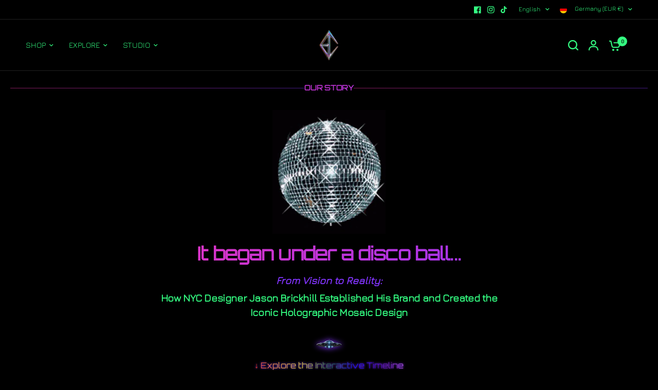

--- FILE ---
content_type: text/css
request_url: https://jasonbrickhill.com/cdn/shop/t/104/assets/email-signup.css?v=165091631440600594371767020390
body_size: -215
content:
.email-signup--full-width-false{isolation:isolate;border-radius:var(--block-border-radius, 16px)}.email-signup{box-shadow:var(--block-shadows)}.email-signup--inner{padding:0 15px;max-width:var(--grid-width-row, 1380px);margin-left:auto;margin-right:auto}@media only screen and (min-width: 768px){.email-signup--inner{padding:0 50px}}.email-signup{background-color:var(--color-bg, var(--bg-body, #f5f5f5));color:var(--color-body, var(--color-body, #2c2d2e));text-align:center;background-size:cover;position:relative}.email-signup:after{content:"";display:block;position:absolute;top:0;left:0;width:100%;height:100%;z-index:1;pointer-events:none;background:rgba(var(--color-overlay-rgb),var(--overlay-opacity))}.email-signup--inner{position:relative;z-index:10}.email-signup .thb-placeholder{width:150px;margin:0 auto}.email-signup .signup-container{max-width:380px;margin:0 auto}
/*# sourceMappingURL=/cdn/shop/t/104/assets/email-signup.css.map?v=165091631440600594371767020390 */


--- FILE ---
content_type: text/javascript
request_url: https://jasonbrickhill.com/cdn/shop/t/104/assets/footer.js?v=155436952131374183151767020390
body_size: -34
content:
if(!customElements.get("theme-footer")){class ThemeFooter extends HTMLElement{constructor(){super()}connectedCallback(){this.animations_enabled=document.body.classList.contains("animations-true")&&typeof gsap<"u",document.body.classList.contains("template-product-quick-view")&&(this.animations_enabled=!1),this.animations_enabled&&(this.content=document.getElementById("main-content"),this.wrapper=document.getElementById("wrapper"),this.footer_bg=window.getComputedStyle(document.documentElement).getPropertyValue("--color-footer-bg"),this.radius=window.getComputedStyle(document.documentElement).getPropertyValue("--block-border-radius"),this.setupAnimations())}setupAnimations(){let mm=gsap.matchMedia();this.wrapper.style.backgroundColor=this.footer_bg,mm.add({isDesktop:"(min-width: 768px)",reduceMotion:"(prefers-reduced-motion: reduce)"},context=>{let{isDesktop,isMobile,reduceMotion}=context.conditions;gsap.to(this.content,{"--footer-border-radius":!isDesktop||reduceMotion?"0px":`${this.radius}`,"--footer-width-percent":!isDesktop||reduceMotion?"0%":"4%",duration:.5,inherit:!1,ease:"none",modifiers:{"--footer-border-radius":x=>Math.round(parseFloat(x))+"px","--footer-width-percent":x=>Math.round(parseFloat(x)*100)/100+"%"},scrollTrigger:{trigger:this,fastScrollEnd:!0,scrub:1,start:()=>"top bottom",end:()=>"bottom bottom"}})})}}customElements.define("theme-footer",ThemeFooter)}
//# sourceMappingURL=/cdn/shop/t/104/assets/footer.js.map?v=155436952131374183151767020390


--- FILE ---
content_type: text/javascript
request_url: https://jasonbrickhill.com/cdn/shop/t/104/assets/image-with-text-overlay.js?v=170233136777036907291767020391
body_size: -50
content:
if(!customElements.get("image-with-text-overlay")){class ImageTextOverlay extends HTMLElement{constructor(){super(),this.tl=!1,this.splittext=!1}connectedCallback(){document.body.classList.contains("animations-true")&&typeof gsap<"u"&&this.prepareAnimations()}disconnectedCallback(){document.body.classList.contains("animations-true")&&typeof gsap<"u"&&(this.tl.kill(),this.splittext.revert())}prepareAnimations(){let section=this,button_offset=0,property=gsap.getProperty("html","--header-height")+gsap.getProperty("html","--header-offset")+"px";section.tl=gsap.timeline({scrollTrigger:{trigger:section,start:"top center"}}),document.fonts.ready.then(function(){if(section.splittext=new SplitText(section.querySelectorAll(".image-with-text-overlay--heading, p:not(.subheading)"),{type:"lines, words",linesClass:"line-child"}),section.querySelector(".inline-badge")&&(section.tl.fromTo(section.querySelector(".inline-badge"),{opacity:0},{duration:.75,opacity:1},0),button_offset+=.5),section.querySelector(".subheading")&&(section.tl.fromTo(section.querySelector(".subheading"),{opacity:0},{duration:.75,opacity:.6},0),button_offset+=.5),section.querySelector(".image-with-text-overlay--heading")){let h3_duration=.8+(section.querySelectorAll(".image-with-text-overlay--heading .line-child div").length-1)*.08;section.tl.set(section.querySelector(".image-with-text-overlay--heading"),{visibility:"visible"},0).from(section.querySelectorAll(".image-with-text-overlay--heading .line-child div"),{duration:h3_duration,yPercent:"100",stagger:.08},0),button_offset+=h3_duration}if(section.querySelector(".rte p")){let p_duration=.8+(section.querySelectorAll(".rte p .line-child div").length-1)*.02;section.tl.set(section.querySelectorAll(".rte p"),{visibility:"visible"},0).from(section.querySelectorAll(".rte p .line-child div"),{duration:p_duration,yPercent:"100",stagger:.02},0),button_offset+=p_duration}if(section.querySelectorAll(".button")){let i=1;section.querySelectorAll(".button").forEach(item=>{section.tl.fromTo(item,{autoAlpha:0},{duration:.5,autoAlpha:1},button_offset*.4+(i-1)*.1),i++})}}),section.querySelector(".thb-parallax-image")&&gsap.fromTo(section.querySelectorAll(".thb-parallax-image"),{y:"-8%"},{y:"8%",ease:"none",scrollTrigger:{trigger:section,scrub:1,start:()=>"top bottom",end:()=>`bottom top+=${property}`,onUpdate:()=>{property=gsap.getProperty("html","--header-height")+gsap.getProperty("html","--header-offset")+"px"}}})}}customElements.define("image-with-text-overlay",ImageTextOverlay)}
//# sourceMappingURL=/cdn/shop/t/104/assets/image-with-text-overlay.js.map?v=170233136777036907291767020391
